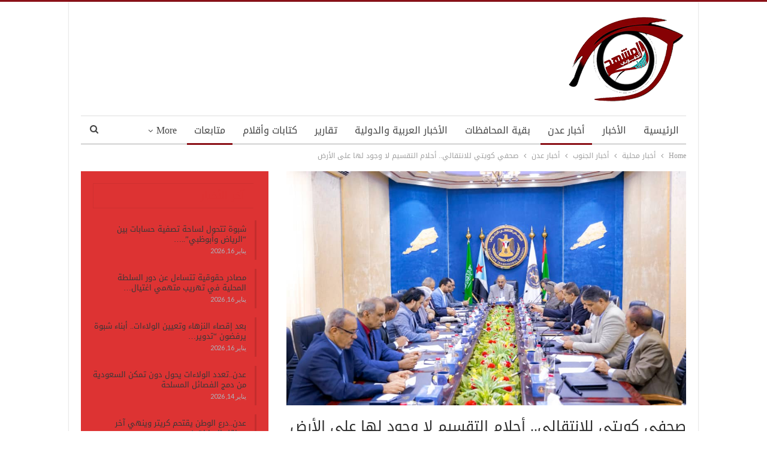

--- FILE ---
content_type: text/html; charset=UTF-8
request_url: https://www.salmashhad.com/news/69674
body_size: 66618
content:
	<!DOCTYPE html>
		<!--[if IE 8]>
	<html class="ie ie8" dir="rtl" lang="ar"> <![endif]-->
	<!--[if IE 9]>
	<html class="ie ie9" dir="rtl" lang="ar"> <![endif]-->
	<!--[if gt IE 9]><!-->
<html dir="rtl" lang="ar"> <!--<![endif]-->
	<head>
				<meta charset="UTF-8">
		<meta http-equiv="X-UA-Compatible" content="IE=edge">
		<meta name="viewport" content="width=device-width, initial-scale=1.0">
		<link rel="pingback" href="https://www.salmashhad.com/xmlrpc.php"/>

		<title>صحفي كويتي للانتقالي.. أحلام التقسيم لا وجود لها على الأرض &#8211; المشهد الجنوبي الأول</title>
<meta name='robots' content='max-image-preview:large' />
	<style>img:is([sizes="auto" i], [sizes^="auto," i]) { contain-intrinsic-size: 3000px 1500px }</style>
	
<!-- Better Open Graph, Schema.org & Twitter Integration -->
<meta property="og:locale" content="ar"/>
<meta property="og:site_name" content="المشهد الجنوبي الأول"/>
<meta property="og:url" content="https://www.salmashhad.com/news/69674"/>
<meta property="og:title" content="صحفي كويتي للانتقالي.. أحلام التقسيم لا وجود لها على الأرض"/>
<meta property="og:image" content="https://www.salmashhad.com/wp-content/uploads/2023/05/اجتماع-رئاسة-المجلس-الانتقالي-في-عدن-بعد-أحداث-شبوة.jpeg"/>
<meta property="article:section" content="متابعات"/>
<meta property="article:tag" content="الصحفي محمد العرادة"/>
<meta property="og:description" content="المشهد الجنوبي الأول _ متابعات خاصةشن صحفي كويتي بارز هجوما عنيفا على، المجلس الانتقالي الجنوبي الذي يعلق آماله في التحالف السعودي الإماراتي لتمكينه من تقسيم اليمن والانفراد بحصة الجنوب والانفراد بحكمه.وأكد الصحفي الكويتي محمد العرادة بأن إعادة السعو"/>
<meta property="og:type" content="article"/>
<meta name="twitter:card" content="summary"/>
<meta name="twitter:url" content="https://www.salmashhad.com/news/69674"/>
<meta name="twitter:title" content="صحفي كويتي للانتقالي.. أحلام التقسيم لا وجود لها على الأرض"/>
<meta name="twitter:description" content="المشهد الجنوبي الأول _ متابعات خاصةشن صحفي كويتي بارز هجوما عنيفا على، المجلس الانتقالي الجنوبي الذي يعلق آماله في التحالف السعودي الإماراتي لتمكينه من تقسيم اليمن والانفراد بحصة الجنوب والانفراد بحكمه.وأكد الصحفي الكويتي محمد العرادة بأن إعادة السعو"/>
<meta name="twitter:image" content="https://www.salmashhad.com/wp-content/uploads/2023/05/اجتماع-رئاسة-المجلس-الانتقالي-في-عدن-بعد-أحداث-شبوة.jpeg"/>
<!-- / Better Open Graph, Schema.org & Twitter Integration. -->
<link rel='dns-prefetch' href='//fonts.googleapis.com' />
<link rel="alternate" type="application/rss+xml" title="المشهد الجنوبي الأول &laquo; الخلاصة" href="https://www.salmashhad.com/feed" />
<link rel='stylesheet' id='wp-block-library-rtl-css' href='https://www.salmashhad.com/wp-includes/css/dist/block-library/style-rtl.min.css' type='text/css' media='all' />
<style id='classic-theme-styles-inline-css' type='text/css'>
/*! This file is auto-generated */
.wp-block-button__link{color:#fff;background-color:#32373c;border-radius:9999px;box-shadow:none;text-decoration:none;padding:calc(.667em + 2px) calc(1.333em + 2px);font-size:1.125em}.wp-block-file__button{background:#32373c;color:#fff;text-decoration:none}
</style>
<style id='global-styles-inline-css' type='text/css'>
:root{--wp--preset--aspect-ratio--square: 1;--wp--preset--aspect-ratio--4-3: 4/3;--wp--preset--aspect-ratio--3-4: 3/4;--wp--preset--aspect-ratio--3-2: 3/2;--wp--preset--aspect-ratio--2-3: 2/3;--wp--preset--aspect-ratio--16-9: 16/9;--wp--preset--aspect-ratio--9-16: 9/16;--wp--preset--color--black: #000000;--wp--preset--color--cyan-bluish-gray: #abb8c3;--wp--preset--color--white: #ffffff;--wp--preset--color--pale-pink: #f78da7;--wp--preset--color--vivid-red: #cf2e2e;--wp--preset--color--luminous-vivid-orange: #ff6900;--wp--preset--color--luminous-vivid-amber: #fcb900;--wp--preset--color--light-green-cyan: #7bdcb5;--wp--preset--color--vivid-green-cyan: #00d084;--wp--preset--color--pale-cyan-blue: #8ed1fc;--wp--preset--color--vivid-cyan-blue: #0693e3;--wp--preset--color--vivid-purple: #9b51e0;--wp--preset--gradient--vivid-cyan-blue-to-vivid-purple: linear-gradient(135deg,rgba(6,147,227,1) 0%,rgb(155,81,224) 100%);--wp--preset--gradient--light-green-cyan-to-vivid-green-cyan: linear-gradient(135deg,rgb(122,220,180) 0%,rgb(0,208,130) 100%);--wp--preset--gradient--luminous-vivid-amber-to-luminous-vivid-orange: linear-gradient(135deg,rgba(252,185,0,1) 0%,rgba(255,105,0,1) 100%);--wp--preset--gradient--luminous-vivid-orange-to-vivid-red: linear-gradient(135deg,rgba(255,105,0,1) 0%,rgb(207,46,46) 100%);--wp--preset--gradient--very-light-gray-to-cyan-bluish-gray: linear-gradient(135deg,rgb(238,238,238) 0%,rgb(169,184,195) 100%);--wp--preset--gradient--cool-to-warm-spectrum: linear-gradient(135deg,rgb(74,234,220) 0%,rgb(151,120,209) 20%,rgb(207,42,186) 40%,rgb(238,44,130) 60%,rgb(251,105,98) 80%,rgb(254,248,76) 100%);--wp--preset--gradient--blush-light-purple: linear-gradient(135deg,rgb(255,206,236) 0%,rgb(152,150,240) 100%);--wp--preset--gradient--blush-bordeaux: linear-gradient(135deg,rgb(254,205,165) 0%,rgb(254,45,45) 50%,rgb(107,0,62) 100%);--wp--preset--gradient--luminous-dusk: linear-gradient(135deg,rgb(255,203,112) 0%,rgb(199,81,192) 50%,rgb(65,88,208) 100%);--wp--preset--gradient--pale-ocean: linear-gradient(135deg,rgb(255,245,203) 0%,rgb(182,227,212) 50%,rgb(51,167,181) 100%);--wp--preset--gradient--electric-grass: linear-gradient(135deg,rgb(202,248,128) 0%,rgb(113,206,126) 100%);--wp--preset--gradient--midnight: linear-gradient(135deg,rgb(2,3,129) 0%,rgb(40,116,252) 100%);--wp--preset--font-size--small: 13px;--wp--preset--font-size--medium: 20px;--wp--preset--font-size--large: 36px;--wp--preset--font-size--x-large: 42px;--wp--preset--spacing--20: 0.44rem;--wp--preset--spacing--30: 0.67rem;--wp--preset--spacing--40: 1rem;--wp--preset--spacing--50: 1.5rem;--wp--preset--spacing--60: 2.25rem;--wp--preset--spacing--70: 3.38rem;--wp--preset--spacing--80: 5.06rem;--wp--preset--shadow--natural: 6px 6px 9px rgba(0, 0, 0, 0.2);--wp--preset--shadow--deep: 12px 12px 50px rgba(0, 0, 0, 0.4);--wp--preset--shadow--sharp: 6px 6px 0px rgba(0, 0, 0, 0.2);--wp--preset--shadow--outlined: 6px 6px 0px -3px rgba(255, 255, 255, 1), 6px 6px rgba(0, 0, 0, 1);--wp--preset--shadow--crisp: 6px 6px 0px rgba(0, 0, 0, 1);}:where(.is-layout-flex){gap: 0.5em;}:where(.is-layout-grid){gap: 0.5em;}body .is-layout-flex{display: flex;}.is-layout-flex{flex-wrap: wrap;align-items: center;}.is-layout-flex > :is(*, div){margin: 0;}body .is-layout-grid{display: grid;}.is-layout-grid > :is(*, div){margin: 0;}:where(.wp-block-columns.is-layout-flex){gap: 2em;}:where(.wp-block-columns.is-layout-grid){gap: 2em;}:where(.wp-block-post-template.is-layout-flex){gap: 1.25em;}:where(.wp-block-post-template.is-layout-grid){gap: 1.25em;}.has-black-color{color: var(--wp--preset--color--black) !important;}.has-cyan-bluish-gray-color{color: var(--wp--preset--color--cyan-bluish-gray) !important;}.has-white-color{color: var(--wp--preset--color--white) !important;}.has-pale-pink-color{color: var(--wp--preset--color--pale-pink) !important;}.has-vivid-red-color{color: var(--wp--preset--color--vivid-red) !important;}.has-luminous-vivid-orange-color{color: var(--wp--preset--color--luminous-vivid-orange) !important;}.has-luminous-vivid-amber-color{color: var(--wp--preset--color--luminous-vivid-amber) !important;}.has-light-green-cyan-color{color: var(--wp--preset--color--light-green-cyan) !important;}.has-vivid-green-cyan-color{color: var(--wp--preset--color--vivid-green-cyan) !important;}.has-pale-cyan-blue-color{color: var(--wp--preset--color--pale-cyan-blue) !important;}.has-vivid-cyan-blue-color{color: var(--wp--preset--color--vivid-cyan-blue) !important;}.has-vivid-purple-color{color: var(--wp--preset--color--vivid-purple) !important;}.has-black-background-color{background-color: var(--wp--preset--color--black) !important;}.has-cyan-bluish-gray-background-color{background-color: var(--wp--preset--color--cyan-bluish-gray) !important;}.has-white-background-color{background-color: var(--wp--preset--color--white) !important;}.has-pale-pink-background-color{background-color: var(--wp--preset--color--pale-pink) !important;}.has-vivid-red-background-color{background-color: var(--wp--preset--color--vivid-red) !important;}.has-luminous-vivid-orange-background-color{background-color: var(--wp--preset--color--luminous-vivid-orange) !important;}.has-luminous-vivid-amber-background-color{background-color: var(--wp--preset--color--luminous-vivid-amber) !important;}.has-light-green-cyan-background-color{background-color: var(--wp--preset--color--light-green-cyan) !important;}.has-vivid-green-cyan-background-color{background-color: var(--wp--preset--color--vivid-green-cyan) !important;}.has-pale-cyan-blue-background-color{background-color: var(--wp--preset--color--pale-cyan-blue) !important;}.has-vivid-cyan-blue-background-color{background-color: var(--wp--preset--color--vivid-cyan-blue) !important;}.has-vivid-purple-background-color{background-color: var(--wp--preset--color--vivid-purple) !important;}.has-black-border-color{border-color: var(--wp--preset--color--black) !important;}.has-cyan-bluish-gray-border-color{border-color: var(--wp--preset--color--cyan-bluish-gray) !important;}.has-white-border-color{border-color: var(--wp--preset--color--white) !important;}.has-pale-pink-border-color{border-color: var(--wp--preset--color--pale-pink) !important;}.has-vivid-red-border-color{border-color: var(--wp--preset--color--vivid-red) !important;}.has-luminous-vivid-orange-border-color{border-color: var(--wp--preset--color--luminous-vivid-orange) !important;}.has-luminous-vivid-amber-border-color{border-color: var(--wp--preset--color--luminous-vivid-amber) !important;}.has-light-green-cyan-border-color{border-color: var(--wp--preset--color--light-green-cyan) !important;}.has-vivid-green-cyan-border-color{border-color: var(--wp--preset--color--vivid-green-cyan) !important;}.has-pale-cyan-blue-border-color{border-color: var(--wp--preset--color--pale-cyan-blue) !important;}.has-vivid-cyan-blue-border-color{border-color: var(--wp--preset--color--vivid-cyan-blue) !important;}.has-vivid-purple-border-color{border-color: var(--wp--preset--color--vivid-purple) !important;}.has-vivid-cyan-blue-to-vivid-purple-gradient-background{background: var(--wp--preset--gradient--vivid-cyan-blue-to-vivid-purple) !important;}.has-light-green-cyan-to-vivid-green-cyan-gradient-background{background: var(--wp--preset--gradient--light-green-cyan-to-vivid-green-cyan) !important;}.has-luminous-vivid-amber-to-luminous-vivid-orange-gradient-background{background: var(--wp--preset--gradient--luminous-vivid-amber-to-luminous-vivid-orange) !important;}.has-luminous-vivid-orange-to-vivid-red-gradient-background{background: var(--wp--preset--gradient--luminous-vivid-orange-to-vivid-red) !important;}.has-very-light-gray-to-cyan-bluish-gray-gradient-background{background: var(--wp--preset--gradient--very-light-gray-to-cyan-bluish-gray) !important;}.has-cool-to-warm-spectrum-gradient-background{background: var(--wp--preset--gradient--cool-to-warm-spectrum) !important;}.has-blush-light-purple-gradient-background{background: var(--wp--preset--gradient--blush-light-purple) !important;}.has-blush-bordeaux-gradient-background{background: var(--wp--preset--gradient--blush-bordeaux) !important;}.has-luminous-dusk-gradient-background{background: var(--wp--preset--gradient--luminous-dusk) !important;}.has-pale-ocean-gradient-background{background: var(--wp--preset--gradient--pale-ocean) !important;}.has-electric-grass-gradient-background{background: var(--wp--preset--gradient--electric-grass) !important;}.has-midnight-gradient-background{background: var(--wp--preset--gradient--midnight) !important;}.has-small-font-size{font-size: var(--wp--preset--font-size--small) !important;}.has-medium-font-size{font-size: var(--wp--preset--font-size--medium) !important;}.has-large-font-size{font-size: var(--wp--preset--font-size--large) !important;}.has-x-large-font-size{font-size: var(--wp--preset--font-size--x-large) !important;}
:where(.wp-block-post-template.is-layout-flex){gap: 1.25em;}:where(.wp-block-post-template.is-layout-grid){gap: 1.25em;}
:where(.wp-block-columns.is-layout-flex){gap: 2em;}:where(.wp-block-columns.is-layout-grid){gap: 2em;}
:root :where(.wp-block-pullquote){font-size: 1.5em;line-height: 1.6;}
</style>
<link rel='stylesheet' id='better-framework-main-fonts-css' href='https://fonts.googleapis.com/css?family=Lato%3A400%2C700%7CRoboto%3A400%2C500&#038;display=swap' type='text/css' media='all' />
<link rel='stylesheet' id='better-framework-font-1-css' href='//fonts.googleapis.com/earlyaccess/droidarabickufi.css' type='text/css' media='all' />
<script type="text/javascript" src="https://www.salmashhad.com/wp-includes/js/jquery/jquery.min.js" id="jquery-core-js"></script>
<script type="text/javascript" src="https://www.salmashhad.com/wp-includes/js/jquery/jquery-migrate.min.js" id="jquery-migrate-js"></script>
<!--[if lt IE 9]>
<script type="text/javascript" src="https://www.salmashhad.com/wp-content/themes/salmashhad/includes/libs/better-framework/assets/js/html5shiv.min.js" id="bf-html5shiv-js"></script>
<![endif]-->
<!--[if lt IE 9]>
<script type="text/javascript" src="https://www.salmashhad.com/wp-content/themes/salmashhad/includes/libs/better-framework/assets/js/respond.min.js" id="bf-respond-js"></script>
<![endif]-->
<link rel="https://api.w.org/" href="https://www.salmashhad.com/wp-json/" /><link rel="alternate" title="JSON" type="application/json" href="https://www.salmashhad.com/wp-json/wp/v2/posts/69674" /><link rel="EditURI" type="application/rsd+xml" title="RSD" href="https://www.salmashhad.com/xmlrpc.php?rsd" />
<link rel="canonical" href="https://www.salmashhad.com/news/69674" />
<link rel='shortlink' href='https://www.salmashhad.com/?p=69674' />
<link rel="alternate" title="oEmbed (JSON)" type="application/json+oembed" href="https://www.salmashhad.com/wp-json/oembed/1.0/embed?url=https%3A%2F%2Fwww.salmashhad.com%2Fnews%2F69674" />
<link rel="alternate" title="oEmbed (XML)" type="text/xml+oembed" href="https://www.salmashhad.com/wp-json/oembed/1.0/embed?url=https%3A%2F%2Fwww.salmashhad.com%2Fnews%2F69674&#038;format=xml" />
<meta name="generator" content="Powered by WPBakery Page Builder - drag and drop page builder for WordPress."/>
<script type="application/ld+json">{
    "@context": "http://schema.org/",
    "@type": "Organization",
    "@id": "#organization",
    "logo": {
        "@type": "ImageObject",
        "url": "https://www.salmashhad.com/wp-content/uploads/2018/01/\u0627\u0644\u0645\u0634\u0647\u062f-\u0627\u0644\u062c\u0646\u0648\u0628\u064a-\u0627\u0644\u0627\u0648\u0644.png"
    },
    "url": "https://www.salmashhad.com/",
    "name": "\u0627\u0644\u0645\u0634\u0647\u062f \u0627\u0644\u062c\u0646\u0648\u0628\u064a \u0627\u0644\u0623\u0648\u0644",
    "description": "\u0639\u064a\u0646 \u0627\u0644\u064a\u0645\u0646 \u0639\u0644\u0649 \u062c\u0646\u0648\u0628 \u0627\u0644\u064a\u0645\u0646"
}</script>
<script type="application/ld+json">{
    "@context": "http://schema.org/",
    "@type": "WebSite",
    "name": "\u0627\u0644\u0645\u0634\u0647\u062f \u0627\u0644\u062c\u0646\u0648\u0628\u064a \u0627\u0644\u0623\u0648\u0644",
    "alternateName": "\u0639\u064a\u0646 \u0627\u0644\u064a\u0645\u0646 \u0639\u0644\u0649 \u062c\u0646\u0648\u0628 \u0627\u0644\u064a\u0645\u0646",
    "url": "https://www.salmashhad.com/"
}</script>
<script type="application/ld+json">{
    "@context": "http://schema.org/",
    "@type": "BlogPosting",
    "headline": "\u0635\u062d\u0641\u064a \u0643\u0648\u064a\u062a\u064a \u0644\u0644\u0627\u0646\u062a\u0642\u0627\u0644\u064a.. \u0623\u062d\u0644\u0627\u0645 \u0627\u0644\u062a\u0642\u0633\u064a\u0645 \u0644\u0627 \u0648\u062c\u0648\u062f \u0644\u0647\u0627 \u0639\u0644\u0649 \u0627\u0644\u0623\u0631\u0636",
    "description": "\u0627\u0644\u0645\u0634\u0647\u062f \u0627\u0644\u062c\u0646\u0648\u0628\u064a \u0627\u0644\u0623\u0648\u0644 _ \u0645\u062a\u0627\u0628\u0639\u0627\u062a \u062e\u0627\u0635\u0629\u0634\u0646 \u0635\u062d\u0641\u064a \u0643\u0648\u064a\u062a\u064a \u0628\u0627\u0631\u0632 \u0647\u062c\u0648\u0645\u0627 \u0639\u0646\u064a\u0641\u0627 \u0639\u0644\u0649\u060c \u0627\u0644\u0645\u062c\u0644\u0633 \u0627\u0644\u0627\u0646\u062a\u0642\u0627\u0644\u064a \u0627\u0644\u062c\u0646\u0648\u0628\u064a \u0627\u0644\u0630\u064a \u064a\u0639\u0644\u0642 \u0622\u0645\u0627\u0644\u0647 \u0641\u064a \u0627\u0644\u062a\u062d\u0627\u0644\u0641 \u0627\u0644\u0633\u0639\u0648\u062f\u064a \u0627\u0644\u0625\u0645\u0627\u0631\u0627\u062a\u064a \u0644\u062a\u0645\u0643\u064a\u0646\u0647 \u0645\u0646 \u062a\u0642\u0633\u064a\u0645 \u0627\u0644\u064a\u0645\u0646 \u0648\u0627\u0644\u0627\u0646\u0641\u0631\u0627\u062f \u0628\u062d\u0635\u0629 \u0627\u0644\u062c\u0646\u0648\u0628 \u0648\u0627\u0644\u0627\u0646\u0641\u0631\u0627\u062f \u0628\u062d\u0643\u0645\u0647.\u0648\u0623\u0643\u062f \u0627\u0644\u0635\u062d\u0641\u064a \u0627\u0644\u0643\u0648\u064a\u062a\u064a \u0645\u062d\u0645\u062f \u0627\u0644\u0639\u0631\u0627\u062f\u0629 \u0628\u0623\u0646 \u0625\u0639\u0627\u062f\u0629 \u0627\u0644\u0633\u0639\u0648",
    "datePublished": "2023-06-26",
    "dateModified": "2023-06-26",
    "author": {
        "@type": "Person",
        "@id": "#person-",
        "name": "\u0627\u0644\u0645\u0634\u0647\u062f"
    },
    "image": "https://www.salmashhad.com/wp-content/uploads/2023/05/\u0627\u062c\u062a\u0645\u0627\u0639-\u0631\u0626\u0627\u0633\u0629-\u0627\u0644\u0645\u062c\u0644\u0633-\u0627\u0644\u0627\u0646\u062a\u0642\u0627\u0644\u064a-\u0641\u064a-\u0639\u062f\u0646-\u0628\u0639\u062f-\u0623\u062d\u062f\u0627\u062b-\u0634\u0628\u0648\u0629.jpeg",
    "publisher": {
        "@id": "#organization"
    },
    "mainEntityOfPage": "https://www.salmashhad.com/news/69674"
}</script>
<link rel='stylesheet' id='bf-minifed-css-1' href='https://www.salmashhad.com/wp-content/bs-booster-cache/071785555baaeddfc59b12f28016c3f5.css' type='text/css' media='all' />
<link rel='stylesheet' id='7.11.0-1767978594' href='https://www.salmashhad.com/wp-content/bs-booster-cache/fdc0f24747f7ca6d98c1cb06f3b72422.css' type='text/css' media='all' />
<link rel="icon" href="https://www.salmashhad.com/wp-content/uploads/2016/03/cropped-logo-1-32x32.png" sizes="32x32" />
<link rel="icon" href="https://www.salmashhad.com/wp-content/uploads/2016/03/cropped-logo-1-192x192.png" sizes="192x192" />
<link rel="apple-touch-icon" href="https://www.salmashhad.com/wp-content/uploads/2016/03/cropped-logo-1-180x180.png" />
<meta name="msapplication-TileImage" content="https://www.salmashhad.com/wp-content/uploads/2016/03/cropped-logo-1-270x270.png" />

<!-- BetterFramework Head Inline CSS -->
<style>
.archive-title .pre-title {
      display: none;
}
.section-heading.sh-t2 .main-link:first-child:last-child .h-text {
  color: #dd3333 !important;
}
.listing-item-grid-1 .title {
    font-family: 'Droid Arabic Kufi';
    font-weight: 500;
    line-height: 18px;
    font-size: 14px;
    text-align: inherit;
    text-transform: capitalize;
    color: #000;
}
.listing-item-tb-2 .title {
    font-family: 'Droid Arabic Kufi';
    font-weight: 400;
    line-height: 18px;
    font-size: 13px;
    text-align: inherit;
    text-transform: none;
    color: #383838;
}
.listing-item-text-2 .title {
    font-family: 'Droid Arabic Kufi';
    font-weight: 400;
    line-height: 17px;
    font-size: 13px;
    text-align: inherit;
    text-transform: inherit;
    color: #383838;
}
.section-heading.sh-t2::after {
    background-color: #dd3333;
}


</style>
<!-- /BetterFramework Head Inline CSS-->
<noscript><style> .wpb_animate_when_almost_visible { opacity: 1; }</style></noscript>	</head>

<body class="rtl wp-singular post-template-default single single-post postid-69674 single-format-standard wp-theme-salmashhad bs-theme bs-publisher bs-publisher-clean-magazine active-light-box active-top-line close-rh page-layout-2-col page-layout-2-col-right boxed main-menu-sticky-smart main-menu-boxed active-ajax-search single-prim-cat-2 single-cat-2 single-cat-812  wpb-js-composer js-comp-ver-6.7.0 vc_responsive bs-ll-d" dir="rtl">
		<div class="main-wrap content-main-wrap">
			<header id="header" class="site-header header-style-2 boxed" itemscope="itemscope" itemtype="https://schema.org/WPHeader">

				<div class="header-inner">
			<div class="content-wrap">
				<div class="container">
					<div class="row">
						<div class="row-height">
							<div class="logo-col col-xs-12">
								<div class="col-inside">
									<div id="site-branding" class="site-branding">
	<p  id="site-title" class="logo h1 img-logo">
	<a href="https://www.salmashhad.com/" itemprop="url" rel="home">
					<img id="site-logo" src="https://www.salmashhad.com/wp-content/uploads/2018/01/المشهد-الجنوبي-الاول.png"
			     alt="المشهد الجنوبي الأول"  />

			<span class="site-title">المشهد الجنوبي الأول - عين اليمن على جنوب اليمن</span>
				</a>
</p>
</div><!-- .site-branding -->
								</div>
							</div>
													</div>
					</div>
				</div>
			</div>
		</div>

		<div id="menu-main" class="menu main-menu-wrapper show-search-item menu-actions-btn-width-1" role="navigation" itemscope="itemscope" itemtype="https://schema.org/SiteNavigationElement">
	<div class="main-menu-inner">
		<div class="content-wrap">
			<div class="container">

				<nav class="main-menu-container">
					<ul id="main-navigation" class="main-menu menu bsm-pure clearfix">
						<li id="menu-item-236" class="menu-item menu-item-type-custom menu-item-object-custom menu-item-home better-anim-fade menu-item-236"><a href="https://www.salmashhad.com">الرئيسية</a></li>
<li id="menu-item-81652" class="menu-item menu-item-type-taxonomy menu-item-object-category menu-term-16948 better-anim-fade menu-item-81652"><a href="https://www.salmashhad.com/news/category/%d8%a7%d9%84%d8%a3%d8%ae%d8%a8%d8%a7%d8%b1">الأخبار</a></li>
<li id="menu-item-1016" class="menu-item menu-item-type-taxonomy menu-item-object-category current-post-ancestor current-menu-parent current-post-parent menu-term-2 better-anim-fade menu-item-1016"><a href="https://www.salmashhad.com/news/category/%d8%a3%d8%ae%d8%a8%d8%a7%d8%b1-%d9%85%d8%ad%d9%84%d9%8a%d8%a9/south-news/aden-news">أخبار عدن</a></li>
<li id="menu-item-1017" class="menu-item menu-item-type-taxonomy menu-item-object-category menu-term-8 better-anim-fade menu-item-1017"><a href="https://www.salmashhad.com/news/category/%d8%a3%d8%ae%d8%a8%d8%a7%d8%b1-%d9%85%d8%ad%d9%84%d9%8a%d8%a9/other-provinces-news">بقية المحافظات</a></li>
<li id="menu-item-25" class="menu-item menu-item-type-taxonomy menu-item-object-category menu-term-12 better-anim-fade menu-item-25"><a href="https://www.salmashhad.com/news/category/arab-and-international-news">الأخبار العربية والدولية</a></li>
<li id="menu-item-1013" class="menu-item menu-item-type-taxonomy menu-item-object-category menu-term-28 better-anim-fade menu-item-1013"><a href="https://www.salmashhad.com/news/category/%d8%a3%d8%ae%d8%a8%d8%a7%d8%b1-%d9%85%d8%ad%d9%84%d9%8a%d8%a9/%d8%aa%d9%82%d8%a7%d8%b1%d9%8a%d8%b1">تقارير</a></li>
<li id="menu-item-1015" class="menu-item menu-item-type-taxonomy menu-item-object-category menu-term-29 better-anim-fade menu-item-1015"><a href="https://www.salmashhad.com/news/category/%d9%83%d8%aa%d8%a7%d8%a8%d8%a7%d8%aa-%d9%88%d8%a3%d9%82%d9%84%d8%a7%d9%85">كتابات وأقلام</a></li>
<li id="menu-item-3268" class="menu-item menu-item-type-taxonomy menu-item-object-category current-post-ancestor current-menu-parent current-post-parent menu-term-812 better-anim-fade menu-item-3268"><a href="https://www.salmashhad.com/news/category/%d8%a3%d8%ae%d8%a8%d8%a7%d8%b1-%d9%85%d8%ad%d9%84%d9%8a%d8%a9/%d9%85%d8%aa%d8%a7%d8%a8%d8%b9%d8%a7%d8%aa">متابعات</a></li>
<li id="menu-item-44319" class="menu-item menu-item-type-taxonomy menu-item-object-category menu-term-12379 better-anim-fade menu-item-44319"><a href="https://www.salmashhad.com/news/category/%d8%a7%d9%84%d8%ad%d8%b5%d8%a7%d8%af">الحصاد</a></li>
					</ul><!-- #main-navigation -->
											<div class="menu-action-buttons width-1">
															<div class="search-container close">
									<span class="search-handler"><i class="fa fa-search"></i></span>

									<div class="search-box clearfix">
										<form role="search" method="get" class="search-form clearfix" action="https://www.salmashhad.com">
	<input type="search" class="search-field"
	       placeholder="Search..."
	       value="" name="s"
	       title="Search for:"
	       autocomplete="off">
	<input type="submit" class="search-submit" value="Search">
</form><!-- .search-form -->
									</div>
								</div>
														</div>
										</nav><!-- .main-menu-container -->

			</div>
		</div>
	</div>
</div><!-- .menu -->
	</header><!-- .header -->
	<div class="rh-header clearfix light deferred-block-exclude">
		<div class="rh-container clearfix">

			<div class="menu-container close">
				<span class="menu-handler"><span class="lines"></span></span>
			</div><!-- .menu-container -->

			<div class="logo-container rh-img-logo">
				<a href="https://www.salmashhad.com/" itemprop="url" rel="home">
											<img src="https://www.salmashhad.com/wp-content/uploads/2018/01/المشهد-الجنوبي-الاول.png"
						     alt="المشهد الجنوبي الأول"  />				</a>
			</div><!-- .logo-container -->
		</div><!-- .rh-container -->
	</div><!-- .rh-header -->
<nav role="navigation" aria-label="Breadcrumbs" class="bf-breadcrumb clearfix bc-top-style"><div class="container bf-breadcrumb-container"><ul class="bf-breadcrumb-items" itemscope itemtype="http://schema.org/BreadcrumbList"><meta name="numberOfItems" content="5" /><meta name="itemListOrder" content="Ascending" /><li itemprop="itemListElement" itemscope itemtype="http://schema.org/ListItem" class="bf-breadcrumb-item bf-breadcrumb-begin"><a itemprop="item" href="https://www.salmashhad.com" rel="home"><span itemprop="name">Home</span></a><meta itemprop="position" content="1" /></li><li itemprop="itemListElement" itemscope itemtype="http://schema.org/ListItem" class="bf-breadcrumb-item"><a itemprop="item" href="https://www.salmashhad.com/news/category/%d8%a3%d8%ae%d8%a8%d8%a7%d8%b1-%d9%85%d8%ad%d9%84%d9%8a%d8%a9" ><span itemprop="name">أخبار محلية</span></a><meta itemprop="position" content="2" /></li><li itemprop="itemListElement" itemscope itemtype="http://schema.org/ListItem" class="bf-breadcrumb-item"><a itemprop="item" href="https://www.salmashhad.com/news/category/%d8%a3%d8%ae%d8%a8%d8%a7%d8%b1-%d9%85%d8%ad%d9%84%d9%8a%d8%a9/south-news" ><span itemprop="name">أخبار الجنوب</span></a><meta itemprop="position" content="3" /></li><li itemprop="itemListElement" itemscope itemtype="http://schema.org/ListItem" class="bf-breadcrumb-item"><a itemprop="item" href="https://www.salmashhad.com/news/category/%d8%a3%d8%ae%d8%a8%d8%a7%d8%b1-%d9%85%d8%ad%d9%84%d9%8a%d8%a9/south-news/aden-news" ><span itemprop="name">أخبار عدن</span></a><meta itemprop="position" content="4" /></li><li itemprop="itemListElement" itemscope itemtype="http://schema.org/ListItem" class="bf-breadcrumb-item bf-breadcrumb-end"><span itemprop="name">صحفي كويتي للانتقالي.. أحلام التقسيم لا وجود لها على الأرض</span><meta itemprop="item" content="https://www.salmashhad.com/news/69674"/><meta itemprop="position" content="5" /></li></ul></div></nav><div class="content-wrap">
		<main id="content" class="content-container">

		<div class="container layout-2-col layout-2-col-1 layout-right-sidebar layout-bc-before post-template-10">

			<div class="row main-section">
										<div class="col-sm-8 content-column">
							<div class="single-container">
																<article id="post-69674" class="post-69674 post type-post status-publish format-standard has-post-thumbnail  category-aden-news category-812 tag-11341 tag-15421 single-post-content">
									<div class="single-featured"><a class="post-thumbnail open-lightbox" href="https://www.salmashhad.com/wp-content/uploads/2023/05/اجتماع-رئاسة-المجلس-الانتقالي-في-عدن-بعد-أحداث-شبوة.jpeg"><img  src="https://www.salmashhad.com/wp-content/uploads/2023/05/اجتماع-رئاسة-المجلس-الانتقالي-في-عدن-بعد-أحداث-شبوة.jpeg" width="733" height="430" alt="">											</a>
											</div>
																		<div class="post-header-inner">
										<div class="post-header-title">
																						<h1 class="single-post-title">
												<span class="post-title" itemprop="headline">صحفي كويتي للانتقالي.. أحلام التقسيم لا وجود لها على الأرض</span>
											</h1>
											<div class="post-meta single-post-meta">
				<span class="time"><time class="post-published updated"
			                         datetime="2023-06-26T22:30:28+03:00">On <b>يونيو 26, 2023</b></time></span>
			</div>
										</div>
									</div>
											<div class="post-share single-post-share top-share clearfix style-1">
			<div class="post-share-btn-group">
							</div>
						<div class="share-handler-wrap ">
				<span class="share-handler post-share-btn rank-default">
					<i class="bf-icon  fa fa-share-alt"></i>						<b class="text">Share</b>
										</span>
				<span class="social-item facebook"><a href="https://www.facebook.com/sharer.php?u=https%3A%2F%2Fwww.salmashhad.com%2Fnews%2F69674" target="_blank" rel="nofollow noreferrer" class="bs-button-el" onclick="window.open(this.href, 'share-facebook','left=50,top=50,width=600,height=320,toolbar=0'); return false;"><span class="icon"><i class="bf-icon fa fa-facebook"></i></span></a></span><span class="social-item twitter"><a href="https://twitter.com/share?text=صحفي كويتي للانتقالي.. أحلام التقسيم لا وجود لها على الأرض @alganup&url=https%3A%2F%2Fwww.salmashhad.com%2Fnews%2F69674" target="_blank" rel="nofollow noreferrer" class="bs-button-el" onclick="window.open(this.href, 'share-twitter','left=50,top=50,width=600,height=320,toolbar=0'); return false;"><span class="icon"><i class="bf-icon fa fa-twitter"></i></span></a></span><span class="social-item google_plus"><a href="https://plus.google.com/share?url=https%3A%2F%2Fwww.salmashhad.com%2Fnews%2F69674" target="_blank" rel="nofollow noreferrer" class="bs-button-el" onclick="window.open(this.href, 'share-google_plus','left=50,top=50,width=600,height=320,toolbar=0'); return false;"><span class="icon"><i class="bf-icon fa fa-google"></i></span></a></span><span class="social-item reddit"><a href="https://reddit.com/submit?url=https%3A%2F%2Fwww.salmashhad.com%2Fnews%2F69674&title=صحفي كويتي للانتقالي.. أحلام التقسيم لا وجود لها على الأرض" target="_blank" rel="nofollow noreferrer" class="bs-button-el" onclick="window.open(this.href, 'share-reddit','left=50,top=50,width=600,height=320,toolbar=0'); return false;"><span class="icon"><i class="bf-icon fa fa-reddit-alien"></i></span></a></span><span class="social-item whatsapp"><a href="whatsapp://send?text=صحفي كويتي للانتقالي.. أحلام التقسيم لا وجود لها على الأرض %0A%0A https%3A%2F%2Fwww.salmashhad.com%2Fnews%2F69674" target="_blank" rel="nofollow noreferrer" class="bs-button-el" onclick="window.open(this.href, 'share-whatsapp','left=50,top=50,width=600,height=320,toolbar=0'); return false;"><span class="icon"><i class="bf-icon fa fa-whatsapp"></i></span></a></span><span class="social-item pinterest"><a href="https://pinterest.com/pin/create/button/?url=https%3A%2F%2Fwww.salmashhad.com%2Fnews%2F69674&media=https://www.salmashhad.com/wp-content/uploads/2023/05/اجتماع-رئاسة-المجلس-الانتقالي-في-عدن-بعد-أحداث-شبوة.jpeg&description=صحفي كويتي للانتقالي.. أحلام التقسيم لا وجود لها على الأرض" target="_blank" rel="nofollow noreferrer" class="bs-button-el" onclick="window.open(this.href, 'share-pinterest','left=50,top=50,width=600,height=320,toolbar=0'); return false;"><span class="icon"><i class="bf-icon fa fa-pinterest"></i></span></a></span><span class="social-item email"><a href="mailto:?subject=صحفي كويتي للانتقالي.. أحلام التقسيم لا وجود لها على الأرض&body=https%3A%2F%2Fwww.salmashhad.com%2Fnews%2F69674" target="_blank" rel="nofollow noreferrer" class="bs-button-el" onclick="window.open(this.href, 'share-email','left=50,top=50,width=600,height=320,toolbar=0'); return false;"><span class="icon"><i class="bf-icon fa fa-envelope-open"></i></span></a></span></div>		</div>
											<div class="entry-content clearfix single-post-content">
										<p><strong>المشهد الجنوبي الأول _ متابعات خاصة</strong></p>
<p>شن صحفي كويتي بارز هجوما عنيفا على، المجلس الانتقالي الجنوبي الذي يعلق آماله في التحالف السعودي الإماراتي لتمكينه من تقسيم اليمن والانفراد بحصة الجنوب والانفراد بحكمه.</p>
<p>وأكد الصحفي الكويتي محمد العرادة بأن إعادة السعودية لرشاد العليمي إلى حضرموت تؤكد أن أحلام التقسيم، في إشارة للانتقالي، “لا وجود لها على أرض الواقع”.</p>
<p>وقال الكويتي العرادة “كنت أول من يكتب عن حضرموت في فترة دعاة الانفصال لا سيما وأن لحضرموت حضارة عريقة”</p>
<div class="bsac bsac-clearfix bsac-post-bottom bsac-float-center bsac-align-center bsac-column-1"><div id="bsac-31478-833804473" class="bsac-container bsac-type-image " itemscope="" itemtype="https://schema.org/WPAdBlock" data-adid="31478" data-type="image"><a itemprop="url" class="bsac-link" href="https://t.me/aljanoube" target="_blank" ><img class="bsac-image" src="https://www.salmashhad.com/wp-content/uploads/2018/03/9952eea3eec0sssa8e9a7ee.jpg" alt="telgr" /></a></div></div>									</div>
										<div class="entry-terms post-tags clearfix ">
		<span class="terms-label"><i class="fa fa-tags"></i></span>
		<a href="https://www.salmashhad.com/news/tag/%d8%a7%d9%84%d8%a5%d9%86%d8%aa%d9%82%d8%a7%d9%84%d9%8a-%d8%a7%d9%84%d8%ac%d9%86%d9%88%d8%a8%d9%8a" rel="tag">الإنتقالي الجنوبي</a><a href="https://www.salmashhad.com/news/tag/%d8%a7%d9%84%d8%b5%d8%ad%d9%81%d9%8a-%d9%85%d8%ad%d9%85%d8%af-%d8%a7%d9%84%d8%b9%d8%b1%d8%a7%d8%af%d8%a9" rel="tag">الصحفي محمد العرادة</a>	</div>
		<div class="post-share single-post-share bottom-share clearfix style-1">
			<div class="post-share-btn-group">
							</div>
						<div class="share-handler-wrap ">
				<span class="share-handler post-share-btn rank-default">
					<i class="bf-icon  fa fa-share-alt"></i>						<b class="text">Share</b>
										</span>
				<span class="social-item facebook has-title"><a href="https://www.facebook.com/sharer.php?u=https%3A%2F%2Fwww.salmashhad.com%2Fnews%2F69674" target="_blank" rel="nofollow noreferrer" class="bs-button-el" onclick="window.open(this.href, 'share-facebook','left=50,top=50,width=600,height=320,toolbar=0'); return false;"><span class="icon"><i class="bf-icon fa fa-facebook"></i></span><span class="item-title">Facebook</span></a></span><span class="social-item twitter has-title"><a href="https://twitter.com/share?text=صحفي كويتي للانتقالي.. أحلام التقسيم لا وجود لها على الأرض @alganup&url=https%3A%2F%2Fwww.salmashhad.com%2Fnews%2F69674" target="_blank" rel="nofollow noreferrer" class="bs-button-el" onclick="window.open(this.href, 'share-twitter','left=50,top=50,width=600,height=320,toolbar=0'); return false;"><span class="icon"><i class="bf-icon fa fa-twitter"></i></span><span class="item-title">Twitter</span></a></span><span class="social-item google_plus has-title"><a href="https://plus.google.com/share?url=https%3A%2F%2Fwww.salmashhad.com%2Fnews%2F69674" target="_blank" rel="nofollow noreferrer" class="bs-button-el" onclick="window.open(this.href, 'share-google_plus','left=50,top=50,width=600,height=320,toolbar=0'); return false;"><span class="icon"><i class="bf-icon fa fa-google"></i></span><span class="item-title">Google+</span></a></span><span class="social-item reddit has-title"><a href="https://reddit.com/submit?url=https%3A%2F%2Fwww.salmashhad.com%2Fnews%2F69674&title=صحفي كويتي للانتقالي.. أحلام التقسيم لا وجود لها على الأرض" target="_blank" rel="nofollow noreferrer" class="bs-button-el" onclick="window.open(this.href, 'share-reddit','left=50,top=50,width=600,height=320,toolbar=0'); return false;"><span class="icon"><i class="bf-icon fa fa-reddit-alien"></i></span><span class="item-title">ReddIt</span></a></span><span class="social-item whatsapp has-title"><a href="whatsapp://send?text=صحفي كويتي للانتقالي.. أحلام التقسيم لا وجود لها على الأرض %0A%0A https%3A%2F%2Fwww.salmashhad.com%2Fnews%2F69674" target="_blank" rel="nofollow noreferrer" class="bs-button-el" onclick="window.open(this.href, 'share-whatsapp','left=50,top=50,width=600,height=320,toolbar=0'); return false;"><span class="icon"><i class="bf-icon fa fa-whatsapp"></i></span><span class="item-title">WhatsApp</span></a></span><span class="social-item pinterest has-title"><a href="https://pinterest.com/pin/create/button/?url=https%3A%2F%2Fwww.salmashhad.com%2Fnews%2F69674&media=https://www.salmashhad.com/wp-content/uploads/2023/05/اجتماع-رئاسة-المجلس-الانتقالي-في-عدن-بعد-أحداث-شبوة.jpeg&description=صحفي كويتي للانتقالي.. أحلام التقسيم لا وجود لها على الأرض" target="_blank" rel="nofollow noreferrer" class="bs-button-el" onclick="window.open(this.href, 'share-pinterest','left=50,top=50,width=600,height=320,toolbar=0'); return false;"><span class="icon"><i class="bf-icon fa fa-pinterest"></i></span><span class="item-title">Pinterest</span></a></span><span class="social-item email has-title"><a href="mailto:?subject=صحفي كويتي للانتقالي.. أحلام التقسيم لا وجود لها على الأرض&body=https%3A%2F%2Fwww.salmashhad.com%2Fnews%2F69674" target="_blank" rel="nofollow noreferrer" class="bs-button-el" onclick="window.open(this.href, 'share-email','left=50,top=50,width=600,height=320,toolbar=0'); return false;"><span class="icon"><i class="bf-icon fa fa-envelope-open"></i></span><span class="item-title">Email</span></a></span></div>		</div>
										</article>
									<section class="next-prev-post clearfix">

					<div class="prev-post">
				<p class="pre-title heading-typo"><i
							class="fa fa-arrow-right"></i> Prev Post				</p>
				<p class="title heading-typo"><a href="https://www.salmashhad.com/news/69672" rel="prev">نظام بـصـمـة الإنـتقـالي ..وحفلات الأعـراس</a></p>
			</div>
		
					<div class="next-post">
				<p class="pre-title heading-typo">Next Post <i
							class="fa fa-arrow-left"></i></p>
				<p class="title heading-typo"><a href="https://www.salmashhad.com/news/69676" rel="next">ظلام دامس تعيشه عدن مع قدوم عيد الأضحى</a></p>
			</div>
		
	</section>
							</div>
							<div class="post-related">

	<div class="section-heading sh-t2 sh-s4 ">

					<span class="h-text related-posts-heading">You might also like</span>
		
	</div>

	
					<div class="bs-pagination-wrapper main-term-none next_prev ">
			<div class="listing listing-thumbnail listing-tb-2 clearfix  scolumns-3 simple-grid include-last-mobile">
	<div  class="post-89343 type-post format-standard has-post-thumbnail   listing-item listing-item-thumbnail listing-item-tb-2 main-term-9492">
<div class="item-inner clearfix">
			<div class="featured featured-type-featured-image">
						<a  title="شبوة تتحول لساحة تصفية حسابات بين &#8220;الرياض وأبوظبي&#8221;.. والمحافظة تدفع ثمن ارتهان قادتها لغرف عمليات الخارج" style="background-image: url(https://www.salmashhad.com/wp-content/uploads/2026/01/دفاع-شبوة-210x136.jpg);" data-bsrjs="https://www.salmashhad.com/wp-content/uploads/2026/01/دفاع-شبوة-279x220.jpg"					class="img-holder" href="https://www.salmashhad.com/news/89343"></a>
					</div>
	<p class="title">	<a class="post-url" href="https://www.salmashhad.com/news/89343" title="شبوة تتحول لساحة تصفية حسابات بين &#8220;الرياض وأبوظبي&#8221;.. والمحافظة تدفع ثمن ارتهان قادتها لغرف عمليات الخارج">
			<span class="post-title">
				شبوة تتحول لساحة تصفية حسابات بين &#8220;الرياض وأبوظبي&#8221;.. والمحافظة تدفع ثمن&hellip;			</span>
	</a>
	</p></div>
</div >
<div  class="post-89339 type-post format-standard has-post-thumbnail   listing-item listing-item-thumbnail listing-item-tb-2 main-term-9492">
<div class="item-inner clearfix">
			<div class="featured featured-type-featured-image">
						<a  title="مصادر حقوقية تتساءل عن دور السلطة المحلية في تهريب متهمي اغتيال &#8220;الخليفي&#8221; من سجون شبوة" style="background-image: url(https://www.salmashhad.com/wp-content/uploads/2025/08/شبوة-210x136.jpg);" data-bsrjs="https://www.salmashhad.com/wp-content/uploads/2025/08/شبوة.jpg"					class="img-holder" href="https://www.salmashhad.com/news/89339"></a>
					</div>
	<p class="title">	<a class="post-url" href="https://www.salmashhad.com/news/89339" title="مصادر حقوقية تتساءل عن دور السلطة المحلية في تهريب متهمي اغتيال &#8220;الخليفي&#8221; من سجون شبوة">
			<span class="post-title">
				مصادر حقوقية تتساءل عن دور السلطة المحلية في تهريب متهمي اغتيال &#8220;الخليفي&#8221;&hellip;			</span>
	</a>
	</p></div>
</div >
<div  class="post-89334 type-post format-standard has-post-thumbnail   listing-item listing-item-thumbnail listing-item-tb-2 main-term-9492">
<div class="item-inner clearfix">
			<div class="featured featured-type-featured-image">
						<a  title="بعد إقصاء النزهاء وتعيين الولاءات.. أبناء شبوة يرفضون &#8220;تدوير الفشل&#8221; في مستشفى الهيئة" style="background-image: url(https://www.salmashhad.com/wp-content/uploads/2026/01/هيئة-مستشفى-شبوة-210x136.jpg);" data-bsrjs="https://www.salmashhad.com/wp-content/uploads/2026/01/هيئة-مستشفى-شبوة-279x220.jpg"					class="img-holder" href="https://www.salmashhad.com/news/89334"></a>
					</div>
	<p class="title">	<a class="post-url" href="https://www.salmashhad.com/news/89334" title="بعد إقصاء النزهاء وتعيين الولاءات.. أبناء شبوة يرفضون &#8220;تدوير الفشل&#8221; في مستشفى الهيئة">
			<span class="post-title">
				بعد إقصاء النزهاء وتعيين الولاءات.. أبناء شبوة يرفضون &#8220;تدوير الفشل&#8221; في&hellip;			</span>
	</a>
	</p></div>
</div >
<div  class="post-89329 type-post format-standard has-post-thumbnail   listing-item listing-item-thumbnail listing-item-tb-2 main-term-2">
<div class="item-inner clearfix">
			<div class="featured featured-type-featured-image">
						<a  title="عدن..تعدد الولاءات يحول دون تمكن السعودية من دمج الفصائل المسلحة" style="background-image: url(https://www.salmashhad.com/wp-content/uploads/2026/01/IMG_٢٠٢٦٠١١٣_١٦١٦١١-680x430-1-210x136.jpg);" data-bsrjs="https://www.salmashhad.com/wp-content/uploads/2026/01/IMG_٢٠٢٦٠١١٣_١٦١٦١١-680x430-1-279x220.jpg"					class="img-holder" href="https://www.salmashhad.com/news/89329"></a>
					</div>
	<p class="title">	<a class="post-url" href="https://www.salmashhad.com/news/89329" title="عدن..تعدد الولاءات يحول دون تمكن السعودية من دمج الفصائل المسلحة">
			<span class="post-title">
				عدن..تعدد الولاءات يحول دون تمكن السعودية من دمج الفصائل المسلحة			</span>
	</a>
	</p></div>
</div >
	</div>
	
	</div><div class="bs-pagination bs-ajax-pagination next_prev main-term-none clearfix">
			<script>var bs_ajax_paginate_1619829046 = '{"query":{"paginate":"next_prev","count":4,"post_type":"post","posts_per_page":4,"post__not_in":[69674],"ignore_sticky_posts":1,"post_status":["publish","private"],"category__in":[2,812],"_layout":{"state":"1|1|0","page":"2-col-right"}},"type":"wp_query","view":"Publisher::fetch_related_posts","current_page":1,"ajax_url":"\/wp-admin\/admin-ajax.php","remove_duplicates":"0","paginate":"next_prev","_layout":{"state":"1|1|0","page":"2-col-right"},"_bs_pagin_token":"2abdd72"}';</script>				<a class="btn-bs-pagination prev disabled" rel="prev" data-id="1619829046"
				   title="Previous">
					<i class="fa fa-angle-right"
					   aria-hidden="true"></i> Prev				</a>
				<a  rel="next" class="btn-bs-pagination next"
				   data-id="1619829046" title="Next">
					Next <i
							class="fa fa-angle-left" aria-hidden="true"></i>
				</a>
				</div></div>
						</div><!-- .content-column -->
												<div class="col-sm-4 sidebar-column sidebar-column-primary">
							<aside id="sidebar-primary-sidebar" class="sidebar" role="complementary" aria-label="Primary Sidebar Sidebar" itemscope="itemscope" itemtype="https://schema.org/WPSideBar">
	<div id="bs-text-listing-2-2" class=" h-ni w-t primary-sidebar-widget widget widget_bs-text-listing-2"><div class=" bs-listing bs-listing-listing-text-2 bs-listing-single-tab">		<p class="section-heading sh-t2 sh-s4 main-term-9492">

		
							<a href="https://www.salmashhad.com/news/category/featured" class="main-link">
							<span class="h-text main-term-9492">
								 آخر الأخبار							</span>
				</a>
			
		
		</p>
			<div class="listing listing-text listing-text-2 clearfix columns-1">
		<div class="post-89343 type-post format-standard has-post-thumbnail   listing-item listing-item-text listing-item-text-2 main-term-9492">
	<div class="item-inner">
		<p class="title">		<a href="https://www.salmashhad.com/news/89343" class="post-title post-url">
			شبوة تتحول لساحة تصفية حسابات بين &#8220;الرياض وأبوظبي&#8221;..&hellip;		</a>
		</p>		<div class="post-meta">

							<span class="time"><time class="post-published updated"
				                         datetime="2026-01-16T18:21:39+03:00">يناير 16, 2026</time></span>
						</div>
			</div>
	</div >
	<div class="post-89339 type-post format-standard has-post-thumbnail   listing-item listing-item-text listing-item-text-2 main-term-9492">
	<div class="item-inner">
		<p class="title">		<a href="https://www.salmashhad.com/news/89339" class="post-title post-url">
			مصادر حقوقية تتساءل عن دور السلطة المحلية في تهريب متهمي اغتيال&hellip;		</a>
		</p>		<div class="post-meta">

							<span class="time"><time class="post-published updated"
				                         datetime="2026-01-16T17:53:36+03:00">يناير 16, 2026</time></span>
						</div>
			</div>
	</div >
	<div class="post-89334 type-post format-standard has-post-thumbnail   listing-item listing-item-text listing-item-text-2 main-term-9492">
	<div class="item-inner">
		<p class="title">		<a href="https://www.salmashhad.com/news/89334" class="post-title post-url">
			بعد إقصاء النزهاء وتعيين الولاءات.. أبناء شبوة يرفضون &#8220;تدوير&hellip;		</a>
		</p>		<div class="post-meta">

							<span class="time"><time class="post-published updated"
				                         datetime="2026-01-16T17:35:54+03:00">يناير 16, 2026</time></span>
						</div>
			</div>
	</div >
	<div class="post-89329 type-post format-standard has-post-thumbnail   listing-item listing-item-text listing-item-text-2 main-term-2">
	<div class="item-inner">
		<p class="title">		<a href="https://www.salmashhad.com/news/89329" class="post-title post-url">
			عدن..تعدد الولاءات يحول دون تمكن السعودية من دمج الفصائل المسلحة		</a>
		</p>		<div class="post-meta">

							<span class="time"><time class="post-published updated"
				                         datetime="2026-01-14T20:05:08+03:00">يناير 14, 2026</time></span>
						</div>
			</div>
	</div >
	<div class="post-89326 type-post format-standard has-post-thumbnail   listing-item listing-item-text listing-item-text-2 main-term-2">
	<div class="item-inner">
		<p class="title">		<a href="https://www.salmashhad.com/news/89326" class="post-title post-url">
			عدن..درع الوطن يقتحم كريتر وينهي آخر معاقل الإمارات..!		</a>
		</p>		<div class="post-meta">

							<span class="time"><time class="post-published updated"
				                         datetime="2026-01-14T20:01:52+03:00">يناير 14, 2026</time></span>
						</div>
			</div>
	</div >
	</div>
	</div></div><div id="bs-thumbnail-listing-1-2" class=" h-ni w-t primary-sidebar-widget widget widget_bs-thumbnail-listing-1"><div class=" bs-listing bs-listing-listing-thumbnail-1 bs-listing-single-tab">		<p class="section-heading sh-t2 sh-s4 main-term-29">

		
							<a href="https://www.salmashhad.com/news/category/%d9%83%d8%aa%d8%a7%d8%a8%d8%a7%d8%aa-%d9%88%d8%a3%d9%82%d9%84%d8%a7%d9%85" class="main-link">
							<span class="h-text main-term-29">
								 كتابات وأقلام							</span>
				</a>
			
		
		</p>
			<div class="listing listing-thumbnail listing-tb-1 clearfix columns-1">
		<div class="post-89043 type-post format-standard has-post-thumbnail   listing-item listing-item-thumbnail listing-item-tb-1 main-term-29">
	<div class="item-inner clearfix">
					<div class="featured featured-type-featured-image">
				<a  title="بين شموخ السيادة في صنعاء وتشظي الأدوات جنوباً.. مشهد الـ30 من نوفمبر يرسم ملامح “المعركة الأخيرة”..!" style="background-image: url(https://www.salmashhad.com/wp-content/uploads/2025/11/IMG_20251130_163014_648-86x64.jpg);" data-bsrjs="https://www.salmashhad.com/wp-content/uploads/2025/11/IMG_20251130_163014_648-210x136.jpg"						class="img-holder" href="https://www.salmashhad.com/news/89043"></a>
							</div>
		<p class="title">		<a href="https://www.salmashhad.com/news/89043" class="post-url post-title">
			بين شموخ السيادة في صنعاء وتشظي الأدوات جنوباً.. مشهد الـ30&hellip;		</a>
		</p>		<div class="post-meta">

							<span class="time"><time class="post-published updated"
				                         datetime="2025-11-30T21:01:17+03:00">نوفمبر 30, 2025</time></span>
						</div>
			</div>
	</div >
	<div class="post-88242 type-post format-standard has-post-thumbnail   listing-item listing-item-thumbnail listing-item-tb-1 main-term-2">
	<div class="item-inner clearfix">
					<div class="featured featured-type-featured-image">
				<a  title="الغضب الشعبي يمتد من خليج عدن إلى البحر العربي: صيادون ومواطنون يطالبون بطرد التحالف وأدواته ووقف “الاحتلال الاقتصادي“..!" style="background-image: url(https://www.salmashhad.com/wp-content/uploads/2025/08/احتجاجات-المكلا-شحير-صيادين-حضرموت-86x64.jpg);" data-bsrjs="https://www.salmashhad.com/wp-content/uploads/2025/08/احتجاجات-المكلا-شحير-صيادين-حضرموت-210x136.jpg"						class="img-holder" href="https://www.salmashhad.com/news/88242"></a>
							</div>
		<p class="title">		<a href="https://www.salmashhad.com/news/88242" class="post-url post-title">
			الغضب الشعبي يمتد من خليج عدن إلى البحر العربي: صيادون&hellip;		</a>
		</p>		<div class="post-meta">

							<span class="time"><time class="post-published updated"
				                         datetime="2025-08-20T20:02:04+03:00">أغسطس 20, 2025</time></span>
						</div>
			</div>
	</div >
	<div class="post-87215 type-post format-standard has-post-thumbnail   listing-item listing-item-thumbnail listing-item-tb-1 main-term-29">
	<div class="item-inner clearfix">
					<div class="featured featured-type-featured-image">
				<a  title="أموال الخليج واستحالة إخراجها من البنوك السويسرية والأوروبية والأمريكيّة..!" style="background-image: url(https://www.salmashhad.com/wp-content/uploads/2025/05/129032654_ubs-86x64.jpg);" data-bsrjs="https://www.salmashhad.com/wp-content/uploads/2025/05/129032654_ubs-210x136.jpg"						class="img-holder" href="https://www.salmashhad.com/news/87215"></a>
							</div>
		<p class="title">		<a href="https://www.salmashhad.com/news/87215" class="post-url post-title">
			أموال الخليج واستحالة إخراجها من البنوك السويسرية والأوروبية&hellip;		</a>
		</p>		<div class="post-meta">

							<span class="time"><time class="post-published updated"
				                         datetime="2025-05-15T17:39:34+03:00">مايو 15, 2025</time></span>
						</div>
			</div>
	</div >
	<div class="post-87182 type-post format-standard has-post-thumbnail   listing-item listing-item-thumbnail listing-item-tb-1 main-term-29">
	<div class="item-inner clearfix">
					<div class="featured featured-type-featured-image">
				<a  title="شبوة كنز الوطن المنهوب.." style="background-image: url(https://www.salmashhad.com/wp-content/uploads/2025/05/IMG_20250512_192726_761-86x64.jpg);" data-bsrjs="https://www.salmashhad.com/wp-content/uploads/2025/05/IMG_20250512_192726_761-210x136.jpg"						class="img-holder" href="https://www.salmashhad.com/news/87182"></a>
							</div>
		<p class="title">		<a href="https://www.salmashhad.com/news/87182" class="post-url post-title">
			شبوة كنز الوطن المنهوب..		</a>
		</p>		<div class="post-meta">

							<span class="time"><time class="post-published updated"
				                         datetime="2025-05-12T19:30:58+03:00">مايو 12, 2025</time></span>
						</div>
			</div>
	</div >
	</div>
	</div></div><div id="media_image-2" class=" h-ni w-nt primary-sidebar-widget widget widget_media_image"><a href="https://www.tax.gov.ye"><img class="image " src="https://www.yemenipress.net/wp-content/media-ads/tax-ads.gif" alt="" width="600" height="600" decoding="async" fetchpriority="high" /></a></div><div id="media_image-3" class=" h-ni w-nt primary-sidebar-widget widget widget_media_image"><a href="https://customs.gov.ye/"><img class="image " src="https://www.almahweet.net/wp-content/uploads/2021/02/customads.gif" alt="" width="600" height="600" decoding="async" /></a></div><div id="better-social-counter-3" class=" h-ni w-t primary-sidebar-widget widget widget_better-social-counter"><div class="section-heading sh-t2 sh-s4"><span class="h-text">تابعونا عبر</span></div>		<div  class="  better-studio-shortcode bsc-clearfix better-social-counter style-button colored in-4-col">
						<ul class="social-list bsc-clearfix"><li class="social-item facebook"><a href="https://www.facebook.com/AlmshdAlgnobi" target="_blank"><i class="item-icon bsfi-facebook"></i><span class="item-title">Likes</span></a></li><li class="social-item twitter"><a href="https://twitter.com/alganup" target="_blank"><i class="item-icon bsfi-twitter"></i><span class="item-title">Followers</span></a></li><li class="social-item google"><a href="https://plus.google.com/118309653249653656766" target="_blank"><i class="item-icon bsfi-google"></i><span class="item-title">Followers</span></a></li><li class="social-item youtube"><a href="#" target="_blank"><i class="item-icon bsfi-youtube"></i><span class="item-title">Subscribers</span></a></li><li class="social-item telegram"><a href="https://telegram.me/aljanoube" target="_blank"><i class="item-icon bsfi-telegram"></i><span class="item-title">Friends</span></a></li>			</ul>
		</div>
		</div></aside>
						</div><!-- .primary-sidebar-column -->
									</div><!-- .main-section -->
		</div><!-- .layout-2-col -->

	</main><!-- main -->

	</div><!-- .content-wrap -->
	<footer id="site-footer" class="site-footer full-width">
				<div class="copy-footer">
			<div class="content-wrap">
				<div class="container">
										<div class="row footer-copy-row">
						<div class="copy-1 col-lg-6 col-md-6 col-sm-6 col-xs-12">
							© 2026 - المشهد الجنوبي الأول. All Rights Reserved.						</div>
						<div class="copy-2 col-lg-6 col-md-6 col-sm-6 col-xs-12">
													</div>
					</div>
				</div>
			</div>
		</div>
	</footer><!-- .footer -->
		</div><!-- .main-wrap -->
			<span class="back-top"><i class="fa fa-arrow-up"></i></span>

<script type="speculationrules">
{"prefetch":[{"source":"document","where":{"and":[{"href_matches":"\/*"},{"not":{"href_matches":["\/wp-*.php","\/wp-admin\/*","\/wp-content\/uploads\/*","\/wp-content\/*","\/wp-content\/plugins\/*","\/wp-content\/themes\/salmashhad\/*","\/*\\?(.+)"]}},{"not":{"selector_matches":"a[rel~=\"nofollow\"]"}},{"not":{"selector_matches":".no-prefetch, .no-prefetch a"}}]},"eagerness":"conservative"}]}
</script>
<div style="clear:both;width:100%;text-align:center; font-size:11px; "><a target="_blank" title="WP Twitter Auto Publish" href="https://xyzscripts.com/wordpress-plugins/twitter-auto-publish/compare" >WP Twitter Auto Publish</a> Powered By : <a target="_blank" title="PHP Scripts & Programs" href="http://www.xyzscripts.com" >XYZScripts.com</a></div><script async src="https://www.googletagmanager.com/gtag/js?id=G-6B1RHRW8JW"></script>
<script>
  window.dataLayer = window.dataLayer || [];
  function gtag(){dataLayer.push(arguments);}
  gtag('js', new Date());

  gtag('config', 'G-6B1RHRW8JW');
</script><script type="text/javascript" id="publisher-theme-pagination-js-extra">
/* <![CDATA[ */
var bs_pagination_loc = {"loading":"<div class=\"bs-loading\"><div><\/div><div><\/div><div><\/div><div><\/div><div><\/div><div><\/div><div><\/div><div><\/div><div><\/div><\/div>"};
/* ]]> */
</script>
<script type="text/javascript" id="better-bam-js-extra">
/* <![CDATA[ */
var better_bam_loc = {"ajax_url":"https:\/\/www.salmashhad.com\/wp-admin\/admin-ajax.php"};
/* ]]> */
</script>
<script type="text/javascript" id="publisher-js-extra">
/* <![CDATA[ */
var publisher_theme_global_loc = {"page":{"boxed":"boxed"},"header":{"style":"style-2","boxed":"boxed"},"ajax_url":"https:\/\/www.salmashhad.com\/wp-admin\/admin-ajax.php","loading":"<div class=\"bs-loading\"><div><\/div><div><\/div><div><\/div><div><\/div><div><\/div><div><\/div><div><\/div><div><\/div><div><\/div><\/div>","translations":{"tabs_all":"All","tabs_more":"More","lightbox_expand":"Expand the image","lightbox_close":"Close"},"lightbox":{"not_classes":""},"main_menu":{"more_menu":"enable"},"top_menu":{"more_menu":"enable"},"skyscraper":{"sticky_gap":30,"sticky":true,"position":""},"share":{"more":true},"refresh_googletagads":"1","get_locale":"ar","notification":{"subscribe_msg":"By clicking the subscribe button you will never miss the new articles!","subscribed_msg":"You're subscribed to notifications","subscribe_btn":"Subscribe","subscribed_btn":"Unsubscribe"}};
var publisher_theme_ajax_search_loc = {"ajax_url":"https:\/\/www.salmashhad.com\/wp-admin\/admin-ajax.php","previewMarkup":"<div class=\"ajax-search-results-wrapper ajax-search-no-product ajax-search-fullwidth\">\n\t<div class=\"ajax-search-results\">\n\t\t<div class=\"ajax-ajax-posts-list\">\n\t\t\t<div class=\"clean-title heading-typo\">\n\t\t\t\t<span>Posts<\/span>\n\t\t\t<\/div>\n\t\t\t<div class=\"posts-lists\" data-section-name=\"posts\"><\/div>\n\t\t<\/div>\n\t\t<div class=\"ajax-taxonomy-list\">\n\t\t\t<div class=\"ajax-categories-columns\">\n\t\t\t\t<div class=\"clean-title heading-typo\">\n\t\t\t\t\t<span>Categories<\/span>\n\t\t\t\t<\/div>\n\t\t\t\t<div class=\"posts-lists\" data-section-name=\"categories\"><\/div>\n\t\t\t<\/div>\n\t\t\t<div class=\"ajax-tags-columns\">\n\t\t\t\t<div class=\"clean-title heading-typo\">\n\t\t\t\t\t<span>Tags<\/span>\n\t\t\t\t<\/div>\n\t\t\t\t<div class=\"posts-lists\" data-section-name=\"tags\"><\/div>\n\t\t\t<\/div>\n\t\t<\/div>\n\t<\/div>\n<\/div>","full_width":"1"};
/* ]]> */
</script>
		<div class="rh-cover noscroll  no-login-icon no-top-nav" style="background-color: #8b1017">
			<span class="rh-close"></span>
			<div class="rh-panel rh-pm">
				<div class="rh-p-h">
									</div>

				<div class="rh-p-b">
										<div class="rh-c-m clearfix"><ul id="resp-navigation" class="resp-menu menu clearfix"><li class="menu-item menu-item-type-custom menu-item-object-custom menu-item-home better-anim-fade menu-item-236"><a href="https://www.salmashhad.com">الرئيسية</a></li>
<li class="menu-item menu-item-type-taxonomy menu-item-object-category menu-term-16948 better-anim-fade menu-item-81652"><a href="https://www.salmashhad.com/news/category/%d8%a7%d9%84%d8%a3%d8%ae%d8%a8%d8%a7%d8%b1">الأخبار</a></li>
<li class="menu-item menu-item-type-taxonomy menu-item-object-category current-post-ancestor current-menu-parent current-post-parent menu-term-2 better-anim-fade menu-item-1016"><a href="https://www.salmashhad.com/news/category/%d8%a3%d8%ae%d8%a8%d8%a7%d8%b1-%d9%85%d8%ad%d9%84%d9%8a%d8%a9/south-news/aden-news">أخبار عدن</a></li>
<li class="menu-item menu-item-type-taxonomy menu-item-object-category menu-term-8 better-anim-fade menu-item-1017"><a href="https://www.salmashhad.com/news/category/%d8%a3%d8%ae%d8%a8%d8%a7%d8%b1-%d9%85%d8%ad%d9%84%d9%8a%d8%a9/other-provinces-news">بقية المحافظات</a></li>
<li class="menu-item menu-item-type-taxonomy menu-item-object-category menu-term-12 better-anim-fade menu-item-25"><a href="https://www.salmashhad.com/news/category/arab-and-international-news">الأخبار العربية والدولية</a></li>
<li class="menu-item menu-item-type-taxonomy menu-item-object-category menu-term-28 better-anim-fade menu-item-1013"><a href="https://www.salmashhad.com/news/category/%d8%a3%d8%ae%d8%a8%d8%a7%d8%b1-%d9%85%d8%ad%d9%84%d9%8a%d8%a9/%d8%aa%d9%82%d8%a7%d8%b1%d9%8a%d8%b1">تقارير</a></li>
<li class="menu-item menu-item-type-taxonomy menu-item-object-category menu-term-29 better-anim-fade menu-item-1015"><a href="https://www.salmashhad.com/news/category/%d9%83%d8%aa%d8%a7%d8%a8%d8%a7%d8%aa-%d9%88%d8%a3%d9%82%d9%84%d8%a7%d9%85">كتابات وأقلام</a></li>
<li class="menu-item menu-item-type-taxonomy menu-item-object-category current-post-ancestor current-menu-parent current-post-parent menu-term-812 better-anim-fade menu-item-3268"><a href="https://www.salmashhad.com/news/category/%d8%a3%d8%ae%d8%a8%d8%a7%d8%b1-%d9%85%d8%ad%d9%84%d9%8a%d8%a9/%d9%85%d8%aa%d8%a7%d8%a8%d8%b9%d8%a7%d8%aa">متابعات</a></li>
<li class="menu-item menu-item-type-taxonomy menu-item-object-category menu-term-12379 better-anim-fade menu-item-44319"><a href="https://www.salmashhad.com/news/category/%d8%a7%d9%84%d8%ad%d8%b5%d8%a7%d8%af">الحصاد</a></li>
</ul></div>

											<form role="search" method="get" class="search-form" action="https://www.salmashhad.com">
							<input type="search" class="search-field"
							       placeholder="Search..."
							       value="" name="s"
							       title="Search for:"
							       autocomplete="off">
							<input type="submit" class="search-submit" value="">
						</form>
								<div  class="  better-studio-shortcode bsc-clearfix better-social-counter style-button in-4-col">
						<ul class="social-list bsc-clearfix"><li class="social-item facebook"><a href="https://www.facebook.com/AlmshdAlgnobi" target="_blank"><i class="item-icon bsfi-facebook"></i><span class="item-title">Likes</span></a></li><li class="social-item twitter"><a href="https://twitter.com/alganup" target="_blank"><i class="item-icon bsfi-twitter"></i><span class="item-title">Followers</span></a></li><li class="social-item google"><a href="https://plus.google.com/118309653249653656766" target="_blank"><i class="item-icon bsfi-google"></i><span class="item-title">Followers</span></a></li><li class="social-item youtube"><a href="#" target="_blank"><i class="item-icon bsfi-youtube"></i><span class="item-title">Subscribers</span></a></li>			</ul>
		</div>
						</div>
			</div>
					</div>
		<script type="text/javascript" src="https://www.salmashhad.com/wp-content/plugins/better-adsmanager/js/advertising.min.js" id="better-advertising-js"></script>
<script type="text/javascript" async="async" src="https://www.salmashhad.com/wp-content/bs-booster-cache/9ee7317f176ec7cbf066d9b8d5a24c43.js" id="bs-booster-js"></script>

</body>
</html>